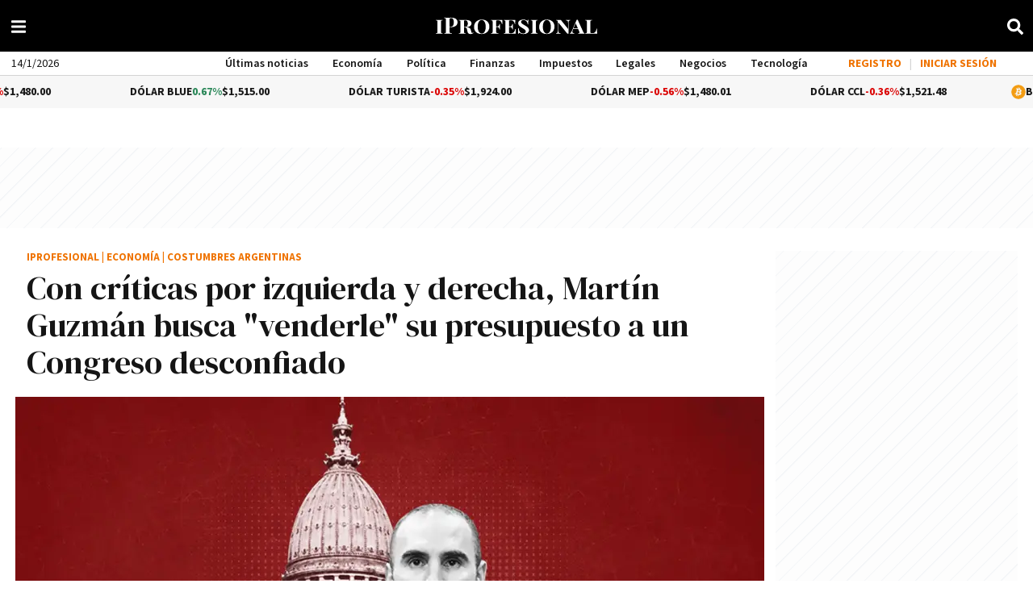

--- FILE ---
content_type: application/javascript; charset=utf-8
request_url: https://fundingchoicesmessages.google.com/f/AGSKWxWWTJvxmgYam1Tmyk600p7JO01_0aSckzzMZQPyM2f4n4ZtV6gbH4tFSfCh4iRtdFwoWBcW5PL-EDRbPFOif8fBbNBkNAqJJHP67-xjV7GKrli9qWIUGuvgcPaRkDWS5pW6GwPHTSEeA5onUM7_stIUzIZzAqRZusVv_u8m0i3zwF5HqX58mSiG0ugW/_/swfbin/ad-_advertisement__ad_end_/ban728x90./popupads.
body_size: -1290
content:
window['858061b1-850a-4dd0-a1ce-19f220d367ee'] = true;

--- FILE ---
content_type: application/javascript
request_url: https://www.iprofesional.com/dist/681.web.js?v=1768003310641530
body_size: 71
content:
"use strict";(self.webpackChunkiprofesional=self.webpackChunkiprofesional||[]).push([[681],{681(e,n,s){s.r(n),s.d(n,{default:()=>l});var a=s(3990);const o={class:"fa",xmlns:"http://www.w3.org/2000/svg",viewBox:"0 0 320 512"},c={name:"FacebookIcon"},l=(0,s(4180).A)(c,[["render",function(e,n,s,c,l,r){return(0,a.uX)(),(0,a.CE)("svg",o,[...n[0]||(n[0]=[(0,a.Lk)("path",{d:"M279.14 288l14.22-92.66h-88.91v-60.13c0-25.35 12.42-50.06 52.24-50.06h40.42V6.26S260.43 0 225.36 0c-73.22 0-121.08 44.38-121.08 124.72v70.62H22.89V288h81.39v224h100.17V288z"},null,-1)])])}]])}}]);
//# sourceMappingURL=681.web.js.map?v=1768003310641530